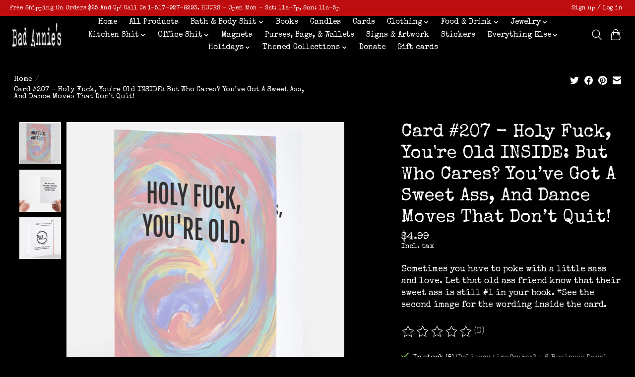

--- FILE ---
content_type: text/html;charset=utf-8
request_url: https://www.swearygoods.com/card-207-holy-fuck-youre-old.html
body_size: 14467
content:
<!DOCTYPE html>
<html lang="us">
  <head>
    <meta charset="utf-8"/>
<!-- [START] 'blocks/head.rain' -->
<!--

  (c) 2008-2026 Lightspeed Netherlands B.V.
  http://www.lightspeedhq.com
  Generated: 27-01-2026 @ 23:53:20

-->
<link rel="canonical" href="https://www.swearygoods.com/card-207-holy-fuck-youre-old.html"/>
<link rel="alternate" href="https://www.swearygoods.com/index.rss" type="application/rss+xml" title="New products"/>
<meta name="robots" content="noodp,noydir"/>
<meta property="og:url" content="https://www.swearygoods.com/card-207-holy-fuck-youre-old.html?source=facebook"/>
<meta property="og:site_name" content="Bad Annies "/>
<meta property="og:title" content="Card #207 - Holy Fuck, You&#039;re Old"/>
<meta property="og:description" content="Sometimes you have to poke with a little sass and love. Let that old ass friend know that their sweet ass is still #1 in your book. *See the second image for th"/>
<meta property="og:image" content="https://cdn.shoplightspeed.com/shops/629615/files/53667224/bad-annies-card-207-holy-fuck-youre-old-inside-but.jpg"/>
<!--[if lt IE 9]>
<script src="https://cdn.shoplightspeed.com/assets/html5shiv.js?2025-02-20"></script>
<![endif]-->
<!-- [END] 'blocks/head.rain' -->
    
    
    <title>Card #207 - Holy Fuck, You&#039;re Old - Bad Annies </title>
    <meta name="description" content="Sometimes you have to poke with a little sass and love. Let that old ass friend know that their sweet ass is still #1 in your book. *See the second image for th" />
    <meta name="keywords" content="Bad, Annie’s, Card, #207, -, Holy, Fuck,, You&#039;re, Old, INSIDE:, But, Who, Cares?, You’ve, Got, A, Sweet, Ass,, And, Dance, Moves, That, Don’t, Quit!" />
    <meta http-equiv="X-UA-Compatible" content="IE=edge">
    <meta name="viewport" content="width=device-width, initial-scale=1">
    <meta name="apple-mobile-web-app-capable" content="yes">
    <meta name="apple-mobile-web-app-status-bar-style" content="black">
    
    <script>document.getElementsByTagName("html")[0].className += " js";</script>

    <link rel="shortcut icon" href="https://cdn.shoplightspeed.com/shops/629615/themes/13296/v/286509/assets/favicon.png?20210713230001" type="image/x-icon" />
    <link href='//fonts.googleapis.com/css?family=Special%20Elite:400,300,600&display=swap' rel='stylesheet' type='text/css'>
    <link href='//fonts.googleapis.com/css?family=Special%20Elite:400,300,600&display=swap' rel='stylesheet' type='text/css'>
    <link rel="stylesheet" href="https://cdn.shoplightspeed.com/assets/gui-2-0.css?2025-02-20" />
    <link rel="stylesheet" href="https://cdn.shoplightspeed.com/assets/gui-responsive-2-0.css?2025-02-20" />
    <link id="lightspeedframe" rel="stylesheet" href="https://cdn.shoplightspeed.com/shops/629615/themes/13296/assets/style.css?2025010319381620210104183204" />
    <!-- browsers not supporting CSS variables -->
    <script>
      if(!('CSS' in window) || !CSS.supports('color', 'var(--color-var)')) {var cfStyle = document.getElementById('lightspeedframe');if(cfStyle) {var href = cfStyle.getAttribute('href');href = href.replace('style.css', 'style-fallback.css');cfStyle.setAttribute('href', href);}}
    </script>
    <link rel="stylesheet" href="https://cdn.shoplightspeed.com/shops/629615/themes/13296/assets/settings.css?2025010319381620210104183204" />
    <link rel="stylesheet" href="https://cdn.shoplightspeed.com/shops/629615/themes/13296/assets/custom.css?2025010319381620210104183204" />

    <script src="https://cdn.shoplightspeed.com/assets/jquery-3-7-1.js?2025-02-20"></script>
    <script src="https://cdn.shoplightspeed.com/assets/jquery-ui-1-14-1.js?2025-02-20"></script>

  </head>
  <body>
    
          <header class="main-header main-header--mobile js-main-header position-relative">
  <div class="main-header__top-section">
    <div class="main-header__nav-grid justify-between@md container max-width-lg text-xs padding-y-xxs">
      <div>Free Shipping On Orders $25 And Up! Call Us  1-517-927-8293. HOURS - Open Mon - Sat:  11a-7p, Sun: 11a-5p</div>
      <ul class="main-header__list flex-grow flex-basis-0 justify-end@md display@md">        
                
                        <li class="main-header__item"><a href="https://www.swearygoods.com/account/" class="main-header__link" title="My account">Sign up / Log in</a></li>
      </ul>
    </div>
  </div>
  <div class="main-header__mobile-content container max-width-lg">
          <a href="https://www.swearygoods.com/" class="main-header__logo" title="Bad Annies Gift Shop">
        <img src="https://cdn.shoplightspeed.com/shops/629615/themes/13296/v/920775/assets/logo.png?20240224220037" alt="Bad Annies Gift Shop">
              </a>
        
    <div class="flex items-center">
            <button class="reset main-header__mobile-btn js-tab-focus" aria-controls="cartDrawer">
        <svg class="icon" viewBox="0 0 24 25" fill="none"><title>Toggle cart</title><path d="M2.90171 9.65153C3.0797 8.00106 4.47293 6.75 6.13297 6.75H17.867C19.527 6.75 20.9203 8.00105 21.0982 9.65153L22.1767 19.6515C22.3839 21.5732 20.8783 23.25 18.9454 23.25H5.05454C3.1217 23.25 1.61603 21.5732 1.82328 19.6515L2.90171 9.65153Z" stroke="currentColor" stroke-width="1.5" fill="none"/>
        <path d="M7.19995 9.6001V5.7001C7.19995 2.88345 9.4833 0.600098 12.3 0.600098C15.1166 0.600098 17.4 2.88345 17.4 5.7001V9.6001" stroke="currentColor" stroke-width="1.5" fill="none"/>
        <circle cx="7.19996" cy="10.2001" r="1.8" fill="currentColor"/>
        <ellipse cx="17.4" cy="10.2001" rx="1.8" ry="1.8" fill="currentColor"/></svg>
        <span class="sr-only">Cart</span>
              </button>

      <button class="reset anim-menu-btn js-anim-menu-btn main-header__nav-control js-tab-focus" aria-label="Toggle menu">
        <i class="anim-menu-btn__icon anim-menu-btn__icon--close" aria-hidden="true"></i>
      </button>
    </div>
  </div>

  <div class="main-header__nav" role="navigation">
    <div class="main-header__nav-grid justify-between@md container max-width-lg">
      <div class="main-header__nav-logo-wrapper flex-shrink-0">
        
                  <a href="https://www.swearygoods.com/" class="main-header__logo" title="Bad Annies Gift Shop">
            <img src="https://cdn.shoplightspeed.com/shops/629615/themes/13296/v/920775/assets/logo.png?20240224220037" alt="Bad Annies Gift Shop">
                      </a>
              </div>
      
      <form action="https://www.swearygoods.com/search/" method="get" role="search" class="padding-y-md hide@md">
        <label class="sr-only" for="searchInputMobile">Search</label>
        <input class="header-v3__nav-form-control form-control width-100%" value="" autocomplete="off" type="search" name="q" id="searchInputMobile" placeholder="Search...">
      </form>

      <ul class="main-header__list flex-grow flex-basis-0 flex-wrap justify-center@md">
        
                <li class="main-header__item">
          <a class="main-header__link" href="https://www.swearygoods.com/">Home</a>
        </li>
        
                <li class="main-header__item">
          <a class="main-header__link" href="https://www.swearygoods.com/all-products/">
            All Products                                    
          </a>
                  </li>
                <li class="main-header__item js-main-nav__item">
          <a class="main-header__link js-main-nav__control" href="https://www.swearygoods.com/bath-body-shit/">
            <span>Bath &amp; Body Shit</span>            <svg class="main-header__dropdown-icon icon" viewBox="0 0 16 16"><polygon fill="currentColor" points="8,11.4 2.6,6 4,4.6 8,8.6 12,4.6 13.4,6 "></polygon></svg>                        <i class="main-header__arrow-icon" aria-hidden="true">
              <svg class="icon" viewBox="0 0 16 16">
                <g class="icon__group" fill="none" stroke="currentColor" stroke-linecap="square" stroke-miterlimit="10" stroke-width="2">
                  <path d="M2 2l12 12" />
                  <path d="M14 2L2 14" />
                </g>
              </svg>
            </i>
                        
          </a>
                    <ul class="main-header__dropdown">
            <li class="main-header__dropdown-item"><a href="https://www.swearygoods.com/bath-body-shit/" class="main-header__dropdown-link hide@md">All Bath &amp; Body Shit</a></li>
                        <li class="main-header__dropdown-item">
              <a class="main-header__dropdown-link" href="https://www.swearygoods.com/bath-body-shit/creams-lotions/">
                Creams &amp; Lotions
                                              </a>

                          </li>
                        <li class="main-header__dropdown-item">
              <a class="main-header__dropdown-link" href="https://www.swearygoods.com/bath-body-shit/sanitizer/">
                Sanitizer
                                              </a>

                          </li>
                        <li class="main-header__dropdown-item">
              <a class="main-header__dropdown-link" href="https://www.swearygoods.com/bath-body-shit/soap/">
                Soap
                                              </a>

                          </li>
                      </ul>
                  </li>
                <li class="main-header__item">
          <a class="main-header__link" href="https://www.swearygoods.com/books/">
            Books                                    
          </a>
                  </li>
                <li class="main-header__item">
          <a class="main-header__link" href="https://www.swearygoods.com/candles/">
            Candles                                    
          </a>
                  </li>
                <li class="main-header__item">
          <a class="main-header__link" href="https://www.swearygoods.com/cards/">
            Cards                                    
          </a>
                  </li>
                <li class="main-header__item js-main-nav__item">
          <a class="main-header__link js-main-nav__control" href="https://www.swearygoods.com/clothing/">
            <span>Clothing</span>            <svg class="main-header__dropdown-icon icon" viewBox="0 0 16 16"><polygon fill="currentColor" points="8,11.4 2.6,6 4,4.6 8,8.6 12,4.6 13.4,6 "></polygon></svg>                        <i class="main-header__arrow-icon" aria-hidden="true">
              <svg class="icon" viewBox="0 0 16 16">
                <g class="icon__group" fill="none" stroke="currentColor" stroke-linecap="square" stroke-miterlimit="10" stroke-width="2">
                  <path d="M2 2l12 12" />
                  <path d="M14 2L2 14" />
                </g>
              </svg>
            </i>
                        
          </a>
                    <ul class="main-header__dropdown">
            <li class="main-header__dropdown-item"><a href="https://www.swearygoods.com/clothing/" class="main-header__dropdown-link hide@md">All Clothing</a></li>
                        <li class="main-header__dropdown-item">
              <a class="main-header__dropdown-link" href="https://www.swearygoods.com/clothing/dresses/">
                Dresses
                                              </a>

                          </li>
                        <li class="main-header__dropdown-item">
              <a class="main-header__dropdown-link" href="https://www.swearygoods.com/clothing/hats/">
                Hats
                                              </a>

                          </li>
                        <li class="main-header__dropdown-item">
              <a class="main-header__dropdown-link" href="https://www.swearygoods.com/clothing/masks/">
                Masks
                                              </a>

                          </li>
                        <li class="main-header__dropdown-item">
              <a class="main-header__dropdown-link" href="https://www.swearygoods.com/clothing/onesies/">
                Onesies
                                              </a>

                          </li>
                        <li class="main-header__dropdown-item">
              <a class="main-header__dropdown-link" href="https://www.swearygoods.com/clothing/scarves/">
                Scarves
                                              </a>

                          </li>
                        <li class="main-header__dropdown-item">
              <a class="main-header__dropdown-link" href="https://www.swearygoods.com/clothing/slippers/">
                Slippers
                                              </a>

                          </li>
                        <li class="main-header__dropdown-item js-main-nav__item position-relative">
              <a class="main-header__dropdown-link js-main-nav__control flex justify-between " href="https://www.swearygoods.com/clothing/socks/">
                Socks
                <svg class="dropdown__desktop-icon icon" aria-hidden="true" viewBox="0 0 12 12"><polyline stroke-width="1" stroke="currentColor" fill="none" stroke-linecap="round" stroke-linejoin="round" points="3.5 0.5 9.5 6 3.5 11.5"></polyline></svg>                                <i class="main-header__arrow-icon" aria-hidden="true">
                  <svg class="icon" viewBox="0 0 16 16">
                    <g class="icon__group" fill="none" stroke="currentColor" stroke-linecap="square" stroke-miterlimit="10" stroke-width="2">
                      <path d="M2 2l12 12" />
                      <path d="M14 2L2 14" />
                    </g>
                  </svg>
                </i>
                              </a>

                            <ul class="main-header__dropdown">
                <li><a href="https://www.swearygoods.com/clothing/socks/" class="main-header__dropdown-link hide@md">All Socks</a></li>
                                <li><a class="main-header__dropdown-link" href="https://www.swearygoods.com/clothing/socks/womens-socks/">Womens Socks</a></li>
                                <li><a class="main-header__dropdown-link" href="https://www.swearygoods.com/clothing/socks/mens-socks/">Mens Socks</a></li>
                                <li><a class="main-header__dropdown-link" href="https://www.swearygoods.com/clothing/socks/kids-socks/">Kids Socks</a></li>
                                <li><a class="main-header__dropdown-link" href="https://www.swearygoods.com/clothing/socks/unisex-socks/">Unisex Socks</a></li>
                              </ul>
                          </li>
                        <li class="main-header__dropdown-item">
              <a class="main-header__dropdown-link" href="https://www.swearygoods.com/clothing/shirts/">
                Shirts
                                              </a>

                          </li>
                        <li class="main-header__dropdown-item">
              <a class="main-header__dropdown-link" href="https://www.swearygoods.com/clothing/gloves/">
                Gloves
                                              </a>

                          </li>
                      </ul>
                  </li>
                <li class="main-header__item js-main-nav__item">
          <a class="main-header__link js-main-nav__control" href="https://www.swearygoods.com/food-drink/">
            <span>Food &amp; Drink</span>            <svg class="main-header__dropdown-icon icon" viewBox="0 0 16 16"><polygon fill="currentColor" points="8,11.4 2.6,6 4,4.6 8,8.6 12,4.6 13.4,6 "></polygon></svg>                        <i class="main-header__arrow-icon" aria-hidden="true">
              <svg class="icon" viewBox="0 0 16 16">
                <g class="icon__group" fill="none" stroke="currentColor" stroke-linecap="square" stroke-miterlimit="10" stroke-width="2">
                  <path d="M2 2l12 12" />
                  <path d="M14 2L2 14" />
                </g>
              </svg>
            </i>
                        
          </a>
                    <ul class="main-header__dropdown">
            <li class="main-header__dropdown-item"><a href="https://www.swearygoods.com/food-drink/" class="main-header__dropdown-link hide@md">All Food &amp; Drink</a></li>
                        <li class="main-header__dropdown-item">
              <a class="main-header__dropdown-link" href="https://www.swearygoods.com/food-drink/cookies/">
                Cookies
                                              </a>

                          </li>
                        <li class="main-header__dropdown-item">
              <a class="main-header__dropdown-link" href="https://www.swearygoods.com/food-drink/drink-mixes/">
                Drink Mixes
                                              </a>

                          </li>
                        <li class="main-header__dropdown-item">
              <a class="main-header__dropdown-link" href="https://www.swearygoods.com/food-drink/gum/">
                Gum
                                              </a>

                          </li>
                        <li class="main-header__dropdown-item">
              <a class="main-header__dropdown-link" href="https://www.swearygoods.com/food-drink/mints/">
                Mints
                                              </a>

                          </li>
                      </ul>
                  </li>
                <li class="main-header__item js-main-nav__item">
          <a class="main-header__link js-main-nav__control" href="https://www.swearygoods.com/jewelry/">
            <span>Jewelry</span>            <svg class="main-header__dropdown-icon icon" viewBox="0 0 16 16"><polygon fill="currentColor" points="8,11.4 2.6,6 4,4.6 8,8.6 12,4.6 13.4,6 "></polygon></svg>                        <i class="main-header__arrow-icon" aria-hidden="true">
              <svg class="icon" viewBox="0 0 16 16">
                <g class="icon__group" fill="none" stroke="currentColor" stroke-linecap="square" stroke-miterlimit="10" stroke-width="2">
                  <path d="M2 2l12 12" />
                  <path d="M14 2L2 14" />
                </g>
              </svg>
            </i>
                        
          </a>
                    <ul class="main-header__dropdown">
            <li class="main-header__dropdown-item"><a href="https://www.swearygoods.com/jewelry/" class="main-header__dropdown-link hide@md">All Jewelry</a></li>
                        <li class="main-header__dropdown-item">
              <a class="main-header__dropdown-link" href="https://www.swearygoods.com/jewelry/bracelets/">
                Bracelets
                                              </a>

                          </li>
                        <li class="main-header__dropdown-item">
              <a class="main-header__dropdown-link" href="https://www.swearygoods.com/jewelry/earrings/">
                Earrings
                                              </a>

                          </li>
                        <li class="main-header__dropdown-item">
              <a class="main-header__dropdown-link" href="https://www.swearygoods.com/jewelry/necklaces/">
                Necklaces
                                              </a>

                          </li>
                        <li class="main-header__dropdown-item">
              <a class="main-header__dropdown-link" href="https://www.swearygoods.com/jewelry/hair-pins/">
                Hair Pins
                                              </a>

                          </li>
                        <li class="main-header__dropdown-item">
              <a class="main-header__dropdown-link" href="https://www.swearygoods.com/jewelry/rings/">
                Rings
                                              </a>

                          </li>
                        <li class="main-header__dropdown-item">
              <a class="main-header__dropdown-link" href="https://www.swearygoods.com/jewelry/pins-buttons/">
                Pins &amp; Buttons
                                              </a>

                          </li>
                        <li class="main-header__dropdown-item">
              <a class="main-header__dropdown-link" href="https://www.swearygoods.com/jewelry/headbands/">
                Headbands
                                              </a>

                          </li>
                      </ul>
                  </li>
                <li class="main-header__item js-main-nav__item">
          <a class="main-header__link js-main-nav__control" href="https://www.swearygoods.com/kitchen-shit/">
            <span>Kitchen Shit</span>            <svg class="main-header__dropdown-icon icon" viewBox="0 0 16 16"><polygon fill="currentColor" points="8,11.4 2.6,6 4,4.6 8,8.6 12,4.6 13.4,6 "></polygon></svg>                        <i class="main-header__arrow-icon" aria-hidden="true">
              <svg class="icon" viewBox="0 0 16 16">
                <g class="icon__group" fill="none" stroke="currentColor" stroke-linecap="square" stroke-miterlimit="10" stroke-width="2">
                  <path d="M2 2l12 12" />
                  <path d="M14 2L2 14" />
                </g>
              </svg>
            </i>
                        
          </a>
                    <ul class="main-header__dropdown">
            <li class="main-header__dropdown-item"><a href="https://www.swearygoods.com/kitchen-shit/" class="main-header__dropdown-link hide@md">All Kitchen Shit</a></li>
                        <li class="main-header__dropdown-item">
              <a class="main-header__dropdown-link" href="https://www.swearygoods.com/kitchen-shit/aprons/">
                Aprons
                                              </a>

                          </li>
                        <li class="main-header__dropdown-item">
              <a class="main-header__dropdown-link" href="https://www.swearygoods.com/kitchen-shit/coasters-coozies/">
                Coasters &amp; Coozies
                                              </a>

                          </li>
                        <li class="main-header__dropdown-item">
              <a class="main-header__dropdown-link" href="https://www.swearygoods.com/kitchen-shit/cocktail-napkins/">
                Cocktail Napkins
                                              </a>

                          </li>
                        <li class="main-header__dropdown-item">
              <a class="main-header__dropdown-link" href="https://www.swearygoods.com/kitchen-shit/cookie-cutters/">
                Cookie Cutters
                                              </a>

                          </li>
                        <li class="main-header__dropdown-item">
              <a class="main-header__dropdown-link" href="https://www.swearygoods.com/kitchen-shit/cutting-cheese-boards/">
                Cutting &amp; Cheese Boards
                                              </a>

                          </li>
                        <li class="main-header__dropdown-item">
              <a class="main-header__dropdown-link" href="https://www.swearygoods.com/kitchen-shit/dish-towels/">
                Dish Towels
                                              </a>

                          </li>
                        <li class="main-header__dropdown-item js-main-nav__item position-relative">
              <a class="main-header__dropdown-link js-main-nav__control flex justify-between " href="https://www.swearygoods.com/kitchen-shit/drinkware/">
                Drinkware
                <svg class="dropdown__desktop-icon icon" aria-hidden="true" viewBox="0 0 12 12"><polyline stroke-width="1" stroke="currentColor" fill="none" stroke-linecap="round" stroke-linejoin="round" points="3.5 0.5 9.5 6 3.5 11.5"></polyline></svg>                                <i class="main-header__arrow-icon" aria-hidden="true">
                  <svg class="icon" viewBox="0 0 16 16">
                    <g class="icon__group" fill="none" stroke="currentColor" stroke-linecap="square" stroke-miterlimit="10" stroke-width="2">
                      <path d="M2 2l12 12" />
                      <path d="M14 2L2 14" />
                    </g>
                  </svg>
                </i>
                              </a>

                            <ul class="main-header__dropdown">
                <li><a href="https://www.swearygoods.com/kitchen-shit/drinkware/" class="main-header__dropdown-link hide@md">All Drinkware</a></li>
                                <li><a class="main-header__dropdown-link" href="https://www.swearygoods.com/kitchen-shit/drinkware/flasks/">Flasks</a></li>
                                <li><a class="main-header__dropdown-link" href="https://www.swearygoods.com/kitchen-shit/drinkware/glasses/">Glasses</a></li>
                                <li><a class="main-header__dropdown-link" href="https://www.swearygoods.com/kitchen-shit/drinkware/mugs/">Mugs</a></li>
                              </ul>
                          </li>
                        <li class="main-header__dropdown-item">
              <a class="main-header__dropdown-link" href="https://www.swearygoods.com/kitchen-shit/oven-mitts/">
                Oven Mitts
                                              </a>

                          </li>
                        <li class="main-header__dropdown-item">
              <a class="main-header__dropdown-link" href="https://www.swearygoods.com/kitchen-shit/recipes/">
                Recipes
                                              </a>

                          </li>
                        <li class="main-header__dropdown-item">
              <a class="main-header__dropdown-link" href="https://www.swearygoods.com/kitchen-shit/sponges/">
                Sponges
                                              </a>

                          </li>
                      </ul>
                  </li>
                <li class="main-header__item js-main-nav__item">
          <a class="main-header__link js-main-nav__control" href="https://www.swearygoods.com/office-shit/">
            <span>Office Shit</span>            <svg class="main-header__dropdown-icon icon" viewBox="0 0 16 16"><polygon fill="currentColor" points="8,11.4 2.6,6 4,4.6 8,8.6 12,4.6 13.4,6 "></polygon></svg>                        <i class="main-header__arrow-icon" aria-hidden="true">
              <svg class="icon" viewBox="0 0 16 16">
                <g class="icon__group" fill="none" stroke="currentColor" stroke-linecap="square" stroke-miterlimit="10" stroke-width="2">
                  <path d="M2 2l12 12" />
                  <path d="M14 2L2 14" />
                </g>
              </svg>
            </i>
                        
          </a>
                    <ul class="main-header__dropdown">
            <li class="main-header__dropdown-item"><a href="https://www.swearygoods.com/office-shit/" class="main-header__dropdown-link hide@md">All Office Shit</a></li>
                        <li class="main-header__dropdown-item">
              <a class="main-header__dropdown-link" href="https://www.swearygoods.com/office-shit/desk-signs/">
                Desk Signs
                                              </a>

                          </li>
                        <li class="main-header__dropdown-item">
              <a class="main-header__dropdown-link" href="https://www.swearygoods.com/office-shit/notebooks-notepads/">
                Notebooks &amp; Notepads
                                              </a>

                          </li>
                        <li class="main-header__dropdown-item">
              <a class="main-header__dropdown-link" href="https://www.swearygoods.com/office-shit/pens-pencils/">
                Pens &amp; Pencils
                                              </a>

                          </li>
                      </ul>
                  </li>
                <li class="main-header__item">
          <a class="main-header__link" href="https://www.swearygoods.com/magnets/">
            Magnets                                    
          </a>
                  </li>
                <li class="main-header__item">
          <a class="main-header__link" href="https://www.swearygoods.com/purses-bags-wallets/">
            Purses, Bags, &amp; Wallets                                    
          </a>
                  </li>
                <li class="main-header__item">
          <a class="main-header__link" href="https://www.swearygoods.com/signs-artwork/">
            Signs &amp; Artwork                                    
          </a>
                  </li>
                <li class="main-header__item">
          <a class="main-header__link" href="https://www.swearygoods.com/stickers/">
            Stickers                                    
          </a>
                  </li>
                <li class="main-header__item js-main-nav__item">
          <a class="main-header__link js-main-nav__control" href="https://www.swearygoods.com/everything-else/">
            <span>Everything Else</span>            <svg class="main-header__dropdown-icon icon" viewBox="0 0 16 16"><polygon fill="currentColor" points="8,11.4 2.6,6 4,4.6 8,8.6 12,4.6 13.4,6 "></polygon></svg>                        <i class="main-header__arrow-icon" aria-hidden="true">
              <svg class="icon" viewBox="0 0 16 16">
                <g class="icon__group" fill="none" stroke="currentColor" stroke-linecap="square" stroke-miterlimit="10" stroke-width="2">
                  <path d="M2 2l12 12" />
                  <path d="M14 2L2 14" />
                </g>
              </svg>
            </i>
                        
          </a>
                    <ul class="main-header__dropdown">
            <li class="main-header__dropdown-item"><a href="https://www.swearygoods.com/everything-else/" class="main-header__dropdown-link hide@md">All Everything Else</a></li>
                        <li class="main-header__dropdown-item">
              <a class="main-header__dropdown-link" href="https://www.swearygoods.com/everything-else/air-fresheners/">
                Air Fresheners
                                              </a>

                          </li>
                        <li class="main-header__dropdown-item">
              <a class="main-header__dropdown-link" href="https://www.swearygoods.com/everything-else/balloons/">
                Balloons
                                              </a>

                          </li>
                        <li class="main-header__dropdown-item">
              <a class="main-header__dropdown-link" href="https://www.swearygoods.com/everything-else/flags/">
                Flags
                                              </a>

                          </li>
                        <li class="main-header__dropdown-item">
              <a class="main-header__dropdown-link" href="https://www.swearygoods.com/everything-else/games/">
                Games
                                              </a>

                          </li>
                        <li class="main-header__dropdown-item">
              <a class="main-header__dropdown-link" href="https://www.swearygoods.com/everything-else/handkerchiefs/">
                Handkerchiefs
                                              </a>

                          </li>
                        <li class="main-header__dropdown-item">
              <a class="main-header__dropdown-link" href="https://www.swearygoods.com/everything-else/keychains/">
                Keychains
                                              </a>

                          </li>
                        <li class="main-header__dropdown-item">
              <a class="main-header__dropdown-link" href="https://www.swearygoods.com/everything-else/matches/">
                Matches
                                              </a>

                          </li>
                        <li class="main-header__dropdown-item">
              <a class="main-header__dropdown-link" href="https://www.swearygoods.com/everything-else/patches/">
                Patches
                                              </a>

                          </li>
                        <li class="main-header__dropdown-item">
              <a class="main-header__dropdown-link" href="https://www.swearygoods.com/everything-else/planters/">
                Planters
                                              </a>

                          </li>
                        <li class="main-header__dropdown-item">
              <a class="main-header__dropdown-link" href="https://www.swearygoods.com/everything-else/puzzles/">
                Puzzles
                                              </a>

                          </li>
                        <li class="main-header__dropdown-item">
              <a class="main-header__dropdown-link" href="https://www.swearygoods.com/everything-else/rolling-trays/">
                Rolling Trays
                                              </a>

                          </li>
                        <li class="main-header__dropdown-item">
              <a class="main-header__dropdown-link" href="https://www.swearygoods.com/everything-else/stash-jars-tins/">
                Stash Jars &amp; Tins
                                              </a>

                          </li>
                        <li class="main-header__dropdown-item">
              <a class="main-header__dropdown-link" href="https://www.swearygoods.com/everything-else/toys/">
                Toys
                                              </a>

                          </li>
                        <li class="main-header__dropdown-item">
              <a class="main-header__dropdown-link" href="https://www.swearygoods.com/everything-else/umbrellas/">
                Umbrellas
                                              </a>

                          </li>
                      </ul>
                  </li>
                <li class="main-header__item js-main-nav__item">
          <a class="main-header__link js-main-nav__control" href="https://www.swearygoods.com/holidays/">
            <span>Holidays</span>            <svg class="main-header__dropdown-icon icon" viewBox="0 0 16 16"><polygon fill="currentColor" points="8,11.4 2.6,6 4,4.6 8,8.6 12,4.6 13.4,6 "></polygon></svg>                        <i class="main-header__arrow-icon" aria-hidden="true">
              <svg class="icon" viewBox="0 0 16 16">
                <g class="icon__group" fill="none" stroke="currentColor" stroke-linecap="square" stroke-miterlimit="10" stroke-width="2">
                  <path d="M2 2l12 12" />
                  <path d="M14 2L2 14" />
                </g>
              </svg>
            </i>
                        
          </a>
                    <ul class="main-header__dropdown">
            <li class="main-header__dropdown-item"><a href="https://www.swearygoods.com/holidays/" class="main-header__dropdown-link hide@md">All Holidays</a></li>
                        <li class="main-header__dropdown-item">
              <a class="main-header__dropdown-link" href="https://www.swearygoods.com/holidays/ornaments/">
                Ornaments
                                              </a>

                          </li>
                        <li class="main-header__dropdown-item">
              <a class="main-header__dropdown-link" href="https://www.swearygoods.com/holidays/wrapping-paper/">
                Wrapping Paper
                                              </a>

                          </li>
                      </ul>
                  </li>
                <li class="main-header__item js-main-nav__item">
          <a class="main-header__link js-main-nav__control" href="https://www.swearygoods.com/themed-collections/">
            <span>Themed Collections</span>            <svg class="main-header__dropdown-icon icon" viewBox="0 0 16 16"><polygon fill="currentColor" points="8,11.4 2.6,6 4,4.6 8,8.6 12,4.6 13.4,6 "></polygon></svg>                        <i class="main-header__arrow-icon" aria-hidden="true">
              <svg class="icon" viewBox="0 0 16 16">
                <g class="icon__group" fill="none" stroke="currentColor" stroke-linecap="square" stroke-miterlimit="10" stroke-width="2">
                  <path d="M2 2l12 12" />
                  <path d="M14 2L2 14" />
                </g>
              </svg>
            </i>
                        
          </a>
                    <ul class="main-header__dropdown">
            <li class="main-header__dropdown-item"><a href="https://www.swearygoods.com/themed-collections/" class="main-header__dropdown-link hide@md">All Themed Collections</a></li>
                        <li class="main-header__dropdown-item">
              <a class="main-header__dropdown-link" href="https://www.swearygoods.com/themed-collections/birthday-shit/">
                Birthday Shit
                                              </a>

                          </li>
                        <li class="main-header__dropdown-item">
              <a class="main-header__dropdown-link" href="https://www.swearygoods.com/themed-collections/black-excellence/">
                Black Excellence
                                              </a>

                          </li>
                        <li class="main-header__dropdown-item">
              <a class="main-header__dropdown-link" href="https://www.swearygoods.com/themed-collections/cat-dog-lovers/">
                Cat &amp; Dog Lovers
                                              </a>

                          </li>
                        <li class="main-header__dropdown-item">
              <a class="main-header__dropdown-link" href="https://www.swearygoods.com/themed-collections/marijuana-other-drugs/">
                Marijuana &amp; Other Drugs
                                              </a>

                          </li>
                        <li class="main-header__dropdown-item">
              <a class="main-header__dropdown-link" href="https://www.swearygoods.com/themed-collections/ruth-bader-ginsburg/">
                Ruth Bader Ginsburg
                                              </a>

                          </li>
                        <li class="main-header__dropdown-item">
              <a class="main-header__dropdown-link" href="https://www.swearygoods.com/themed-collections/lgbtqia/">
                LGBTQIA+
                                              </a>

                          </li>
                      </ul>
                  </li>
                <li class="main-header__item">
          <a class="main-header__link" href="https://www.swearygoods.com/donate/">
            Donate                                    
          </a>
                  </li>
        
                <li class="main-header__item">
            <a class="main-header__link" href="https://www.swearygoods.com/giftcard/" >Gift cards</a>
        </li>
        
        
        
                
        <li class="main-header__item hide@md">
          <ul class="main-header__list main-header__list--mobile-items">        
            
                                    <li class="main-header__item"><a href="https://www.swearygoods.com/account/" class="main-header__link" title="My account">Sign up / Log in</a></li>
          </ul>
        </li>
        
      </ul>

      <ul class="main-header__list flex-shrink-0 justify-end@md display@md">
        <li class="main-header__item">
          
          <button class="reset switch-icon main-header__link main-header__link--icon js-toggle-search js-switch-icon js-tab-focus" aria-label="Toggle icon">
            <svg class="icon switch-icon__icon--a" viewBox="0 0 24 25"><title>Toggle search</title><path fill-rule="evenodd" clip-rule="evenodd" d="M17.6032 9.55171C17.6032 13.6671 14.267 17.0033 10.1516 17.0033C6.03621 17.0033 2.70001 13.6671 2.70001 9.55171C2.70001 5.4363 6.03621 2.1001 10.1516 2.1001C14.267 2.1001 17.6032 5.4363 17.6032 9.55171ZM15.2499 16.9106C13.8031 17.9148 12.0461 18.5033 10.1516 18.5033C5.20779 18.5033 1.20001 14.4955 1.20001 9.55171C1.20001 4.60787 5.20779 0.600098 10.1516 0.600098C15.0955 0.600098 19.1032 4.60787 19.1032 9.55171C19.1032 12.0591 18.0724 14.3257 16.4113 15.9507L23.2916 22.8311C23.5845 23.1239 23.5845 23.5988 23.2916 23.8917C22.9987 24.1846 22.5239 24.1846 22.231 23.8917L15.2499 16.9106Z" fill="currentColor"/></svg>

            <svg class="icon switch-icon__icon--b" viewBox="0 0 32 32"><title>Toggle search</title><g fill="none" stroke="currentColor" stroke-miterlimit="10" stroke-linecap="round" stroke-linejoin="round" stroke-width="2"><line x1="27" y1="5" x2="5" y2="27"></line><line x1="27" y1="27" x2="5" y2="5"></line></g></svg>
          </button>

        </li>
                <li class="main-header__item">
          <a href="#0" class="main-header__link main-header__link--icon" aria-controls="cartDrawer">
            <svg class="icon" viewBox="0 0 24 25" fill="none"><title>Toggle cart</title><path d="M2.90171 9.65153C3.0797 8.00106 4.47293 6.75 6.13297 6.75H17.867C19.527 6.75 20.9203 8.00105 21.0982 9.65153L22.1767 19.6515C22.3839 21.5732 20.8783 23.25 18.9454 23.25H5.05454C3.1217 23.25 1.61603 21.5732 1.82328 19.6515L2.90171 9.65153Z" stroke="currentColor" stroke-width="1.5" fill="none"/>
            <path d="M7.19995 9.6001V5.7001C7.19995 2.88345 9.4833 0.600098 12.3 0.600098C15.1166 0.600098 17.4 2.88345 17.4 5.7001V9.6001" stroke="currentColor" stroke-width="1.5" fill="none"/>
            <circle cx="7.19996" cy="10.2001" r="1.8" fill="currentColor"/>
            <ellipse cx="17.4" cy="10.2001" rx="1.8" ry="1.8" fill="currentColor"/></svg>
            <span class="sr-only">Cart</span>
                      </a>
        </li>
      </ul>
      
    	<div class="main-header__search-form bg">
        <form action="https://www.swearygoods.com/search/" method="get" role="search" class="container max-width-lg">
          <label class="sr-only" for="searchInput">Search</label>
          <input class="header-v3__nav-form-control form-control width-100%" value="" autocomplete="off" type="search" name="q" id="searchInput" placeholder="Search...">
        </form>
      </div>
      
    </div>
  </div>
</header>

<div class="drawer dr-cart js-drawer" id="cartDrawer">
  <div class="drawer__content bg shadow-md flex flex-column" role="alertdialog" aria-labelledby="drawer-cart-title">
    <header class="flex items-center justify-between flex-shrink-0 padding-x-md padding-y-md">
      <h1 id="drawer-cart-title" class="text-base text-truncate">Shopping cart</h1>

      <button class="reset drawer__close-btn js-drawer__close js-tab-focus">
        <svg class="icon icon--xs" viewBox="0 0 16 16"><title>Close cart panel</title><g stroke-width="2" stroke="currentColor" fill="none" stroke-linecap="round" stroke-linejoin="round" stroke-miterlimit="10"><line x1="13.5" y1="2.5" x2="2.5" y2="13.5"></line><line x1="2.5" y1="2.5" x2="13.5" y2="13.5"></line></g></svg>
      </button>
    </header>

    <div class="drawer__body padding-x-md padding-bottom-sm js-drawer__body">
            <p class="margin-y-xxxl color-contrast-medium text-sm text-center">Your cart is currently empty</p>
          </div>

    <footer class="padding-x-md padding-y-md flex-shrink-0">
      <p class="text-sm text-center color-contrast-medium margin-bottom-sm">Safely pay with:</p>
      <p class="text-sm flex flex-wrap gap-xs text-xs@md justify-center">
                  <a href="https://www.swearygoods.com/service/payment-methods/" title="PayPal">
            <img src="https://cdn.shoplightspeed.com/assets/icon-payment-paypalcp.png?2025-02-20" alt="PayPal" height="16" />
          </a>
                  <a href="https://www.swearygoods.com/service/payment-methods/" title="PayPal Pay Later">
            <img src="https://cdn.shoplightspeed.com/assets/icon-payment-paypallater.png?2025-02-20" alt="PayPal Pay Later" height="16" />
          </a>
                  <a href="https://www.swearygoods.com/service/payment-methods/" title="Venmo">
            <img src="https://cdn.shoplightspeed.com/assets/icon-payment-venmo.png?2025-02-20" alt="Venmo" height="16" />
          </a>
                  <a href="https://www.swearygoods.com/service/payment-methods/" title="Debit or Credit Card">
            <img src="https://cdn.shoplightspeed.com/assets/icon-payment-debitcredit.png?2025-02-20" alt="Debit or Credit Card" height="16" />
          </a>
              </p>
    </footer>
  </div>
</div>                  	  
  
<section class="container max-width-lg product js-product">
  <div class="padding-y-lg grid gap-md">
    <div class="col-6@md">
      <nav class="breadcrumbs text-sm" aria-label="Breadcrumbs">
  <ol class="flex flex-wrap gap-xxs">
    <li class="breadcrumbs__item">
    	<a href="https://www.swearygoods.com/" class="color-inherit text-underline-hover">Home</a>
      <span class="color-contrast-low margin-left-xxs" aria-hidden="true">/</span>
    </li>
        <li class="breadcrumbs__item" aria-current="page">
            Card #207 - Holy Fuck, You&#039;re Old INSIDE: But Who Cares? You’ve Got A Sweet Ass, And Dance Moves That Don’t Quit!
          </li>
      </ol>
</nav>    </div>
    <div class="col-6@md">
    	<ul class="sharebar flex flex-wrap gap-xs justify-end@md">
        <li>
          <a class="sharebar__btn text-underline-hover js-social-share" data-social="twitter" data-text="Bad Annie’s Card #207 - Holy Fuck, You&#039;re Old INSIDE: But Who Cares? You’ve Got A Sweet Ass, And Dance Moves That Don’t Quit! on https://www.swearygoods.com/card-207-holy-fuck-youre-old.html" data-hashtags="" href="https://twitter.com/intent/tweet"><svg class="icon" viewBox="0 0 16 16"><title>Share on Twitter</title><g><path d="M16,3c-0.6,0.3-1.2,0.4-1.9,0.5c0.7-0.4,1.2-1,1.4-1.8c-0.6,0.4-1.3,0.6-2.1,0.8c-0.6-0.6-1.5-1-2.4-1 C9.3,1.5,7.8,3,7.8,4.8c0,0.3,0,0.5,0.1,0.7C5.2,5.4,2.7,4.1,1.1,2.1c-0.3,0.5-0.4,1-0.4,1.7c0,1.1,0.6,2.1,1.5,2.7 c-0.5,0-1-0.2-1.5-0.4c0,0,0,0,0,0c0,1.6,1.1,2.9,2.6,3.2C3,9.4,2.7,9.4,2.4,9.4c-0.2,0-0.4,0-0.6-0.1c0.4,1.3,1.6,2.3,3.1,2.3 c-1.1,0.9-2.5,1.4-4.1,1.4c-0.3,0-0.5,0-0.8,0c1.5,0.9,3.2,1.5,5,1.5c6,0,9.3-5,9.3-9.3c0-0.1,0-0.3,0-0.4C15,4.3,15.6,3.7,16,3z"></path></g></svg></a>
        </li>

        <li>
          <a class="sharebar__btn text-underline-hover js-social-share" data-social="facebook" data-url="https://www.swearygoods.com/card-207-holy-fuck-youre-old.html" href="https://www.facebook.com/sharer.php"><svg class="icon" viewBox="0 0 16 16"><title>Share on Facebook</title><g><path d="M16,8.048a8,8,0,1,0-9.25,7.9V10.36H4.719V8.048H6.75V6.285A2.822,2.822,0,0,1,9.771,3.173a12.2,12.2,0,0,1,1.791.156V5.3H10.554a1.155,1.155,0,0,0-1.3,1.25v1.5h2.219l-.355,2.312H9.25v5.591A8,8,0,0,0,16,8.048Z"></path></g></svg></a>
        </li>

        <li>
          <a class="sharebar__btn text-underline-hover js-social-share" data-social="pinterest" data-description="Bad Annie’s Card #207 - Holy Fuck, You&#039;re Old INSIDE: But Who Cares? You’ve Got A Sweet Ass, And Dance Moves That Don’t Quit!" data-media="https://cdn.shoplightspeed.com/shops/629615/files/53667224/image.jpg" data-url="https://www.swearygoods.com/card-207-holy-fuck-youre-old.html" href="https://pinterest.com/pin/create/button"><svg class="icon" viewBox="0 0 16 16"><title>Share on Pinterest</title><g><path d="M8,0C3.6,0,0,3.6,0,8c0,3.4,2.1,6.3,5.1,7.4c-0.1-0.6-0.1-1.6,0-2.3c0.1-0.6,0.9-4,0.9-4S5.8,8.7,5.8,8 C5.8,6.9,6.5,6,7.3,6c0.7,0,1,0.5,1,1.1c0,0.7-0.4,1.7-0.7,2.7c-0.2,0.8,0.4,1.4,1.2,1.4c1.4,0,2.5-1.5,2.5-3.7 c0-1.9-1.4-3.3-3.3-3.3c-2.3,0-3.6,1.7-3.6,3.5c0,0.7,0.3,1.4,0.6,1.8C5,9.7,5,9.8,5,9.9c-0.1,0.3-0.2,0.8-0.2,0.9 c0,0.1-0.1,0.2-0.3,0.1c-1-0.5-1.6-1.9-1.6-3.1C2.9,5.3,4.7,3,8.2,3c2.8,0,4.9,2,4.9,4.6c0,2.8-1.7,5-4.2,5c-0.8,0-1.6-0.4-1.8-0.9 c0,0-0.4,1.5-0.5,1.9c-0.2,0.7-0.7,1.6-1,2.1C6.4,15.9,7.2,16,8,16c4.4,0,8-3.6,8-8C16,3.6,12.4,0,8,0z"></path></g></svg></a>
        </li>

        <li>
          <a class="sharebar__btn text-underline-hover js-social-share" data-social="mail" data-subject="Email Subject" data-body="Bad Annie’s Card #207 - Holy Fuck, You&#039;re Old INSIDE: But Who Cares? You’ve Got A Sweet Ass, And Dance Moves That Don’t Quit! on https://www.swearygoods.com/card-207-holy-fuck-youre-old.html" href="/cdn-cgi/l/email-protection#ba">
            <svg class="icon" viewBox="0 0 16 16"><title>Share by Email</title><g><path d="M15,1H1C0.4,1,0,1.4,0,2v1.4l8,4.5l8-4.4V2C16,1.4,15.6,1,15,1z"></path> <path d="M7.5,9.9L0,5.7V14c0,0.6,0.4,1,1,1h14c0.6,0,1-0.4,1-1V5.7L8.5,9.9C8.22,10.04,7.78,10.04,7.5,9.9z"></path></g></svg>
          </a>
        </li>
      </ul>
    </div>
  </div>
  <div class="grid gap-md gap-xxl@md">
    <div class="col-6@md col-7@lg min-width-0">
      <div class="thumbslide thumbslide--vertical thumbslide--left js-thumbslide">
        <div class="slideshow js-product-v2__slideshow slideshow--transition-slide slideshow--ratio-1:1" data-control="hover">
          <p class="sr-only">Product image slideshow Items</p>
          
          <ul class="slideshow__content">
                        <li class="slideshow__item bg js-slideshow__item slideshow__item--selected" data-thumb="https://cdn.shoplightspeed.com/shops/629615/files/53667224/168x168x2/bad-annies-card-207-holy-fuck-youre-old-inside-but.jpg" id="item-1">
              <figure class="position-absolute height-100% width-100% top-0 left-0" data-scale="1.3">
                <div class="img-mag height-100% js-img-mag">    
                  <img class="img-mag__asset js-img-mag__asset" src="https://cdn.shoplightspeed.com/shops/629615/files/53667224/1652x1652x2/bad-annies-card-207-holy-fuck-youre-old-inside-but.jpg" alt="Bad Annie’s Card #207 - Holy Fuck, You&#039;re Old INSIDE: But Who Cares? You’ve Got A Sweet Ass, And Dance Moves That Don’t Quit!">
                </div>
              </figure>
            </li>
                        <li class="slideshow__item bg js-slideshow__item" data-thumb="https://cdn.shoplightspeed.com/shops/629615/files/53667211/168x168x2/bad-annies-card-207-holy-fuck-youre-old-inside-but.jpg" id="item-2">
              <figure class="position-absolute height-100% width-100% top-0 left-0" data-scale="1.3">
                <div class="img-mag height-100% js-img-mag">    
                  <img class="img-mag__asset js-img-mag__asset" src="https://cdn.shoplightspeed.com/shops/629615/files/53667211/1652x1652x2/bad-annies-card-207-holy-fuck-youre-old-inside-but.jpg" alt="Bad Annie’s Card #207 - Holy Fuck, You&#039;re Old INSIDE: But Who Cares? You’ve Got A Sweet Ass, And Dance Moves That Don’t Quit!">
                </div>
              </figure>
            </li>
                        <li class="slideshow__item bg js-slideshow__item" data-thumb="https://cdn.shoplightspeed.com/shops/629615/files/53667217/168x168x2/bad-annies-card-207-holy-fuck-youre-old-inside-but.jpg" id="item-3">
              <figure class="position-absolute height-100% width-100% top-0 left-0" data-scale="1.3">
                <div class="img-mag height-100% js-img-mag">    
                  <img class="img-mag__asset js-img-mag__asset" src="https://cdn.shoplightspeed.com/shops/629615/files/53667217/1652x1652x2/bad-annies-card-207-holy-fuck-youre-old-inside-but.jpg" alt="Bad Annie’s Card #207 - Holy Fuck, You&#039;re Old INSIDE: But Who Cares? You’ve Got A Sweet Ass, And Dance Moves That Don’t Quit!">
                </div>
              </figure>
            </li>
                      </ul>
        </div>
      
        <div class="thumbslide__nav-wrapper" aria-hidden="true">
          <nav class="thumbslide__nav"> 
            <ol class="thumbslide__nav-list">
              <!-- this content will be created using JavaScript -->
            </ol>
          </nav>
        </div>
      </div>
    </div>

    <div class="col-6@md col-5@lg">

      <div class="text-component v-space-xs margin-bottom-md">
        <h1>
                  Card #207 - Holy Fuck, You&#039;re Old INSIDE: But Who Cares? You’ve Got A Sweet Ass, And Dance Moves That Don’t Quit!
                </h1>
        
        
        <div class="product__price-wrapper margin-bottom-md">
                    <div class="product__price text-md">$4.99</div>
                    
                            		<small class="price-tax">Incl. tax</small>                    
          
        </div>
        <p class="">Sometimes you have to poke with a little sass and love. Let that old ass friend know that their sweet ass is still #1 in your book. *See the second image for the wording inside the card.</p>
      </div>
      
            <div class="rating js-rating js-rating--read-only margin-bottom-md flex items-center">
                <p class="sr-only">The rating of this product is <span class="rating__value js-rating__value">0</span> out of 5</p>

        <a href="#proTabPanelReviews" class="rating__link" aria-label="Read reviews">
          <div class="rating__control overflow-hidden rating__control--is-hidden js-rating__control">
            <svg width="24" height="24" viewBox="0 0 24 24"><polygon points="12 1.489 15.09 7.751 22 8.755 17 13.629 18.18 20.511 12 17.261 5.82 20.511 7 13.629 2 8.755 8.91 7.751 12 1.489" fill="currentColor"/></svg>
          </div>
        </a>
        <span class="opacity-60%">(0)</span>
      </div>
            
            <div class="flex flex-column gap-xs margin-bottom-md text-sm">
                <div class="in-stock">
                    <svg class="icon margin-right-xs color-success" viewBox="0 0 16 16"><g stroke-width="2" fill="none" stroke="currentColor" stroke-linecap="round" stroke-linejoin="round" stroke-miterlimit="10"><polyline points="1,9 5,13 15,3 "></polyline> </g></svg>In stock
          (8)                     <span class="opacity-60%">(Delivery timeframe:2 - 6 Business Days)</span> 
        </div>
                
                  <div class="omni-location-inventory">
          	<button class="reset text-underline-hover" id="productLocationInventory"><svg class="icon margin-right-xs color-contrast-medium" viewBox="0 0 16 16"><g stroke-width="2" fill="none" stroke="currentColor" stroke-linecap="round" stroke-linejoin="round" stroke-miterlimit="10"><circle cx="7.5" cy="7.5" r="6"></circle> <line x1="15.5" y1="15.5" x2="11.742" y2="11.742"></line> </g></svg>Check in store availability</button>
          </div>
          

  <link rel="stylesheet" type="text/css" href="https://cdn.shoplightspeed.com/assets/gui-core.css?2025-02-20" />

  <div id="gui-modal-product-inventory-location-wrapper">
   <div class="gui-modal-product-inventory-location-background"></div>
   <div class="gui-modal-product-inventory-location" >
     <div class="gui-modal-product-inventory-location-header">
       <p class="gui-modal-product-inventory-location-label">Available in store</p>
       <span id="gui-modal-product-inventory-location-close">Close</span>
     </div>
     <!-- Modal content -->
     <div class="gui-modal-product-inventory-location-container">
       <div id="gui-modal-product-inventory-location-content" class="gui-modal-product-inventory-location-content"></div>
       <div id="gui-modal-product-inventory-location-footer" class="gui-modal-product-inventory-location-footer"></div>
     </div>
   </div>
  </div>

  <script data-cfasync="false" src="/cdn-cgi/scripts/5c5dd728/cloudflare-static/email-decode.min.js"></script><script>
    (function() {
      function getInventoryState(quantity) {
        let inventoryPerLocationSetting = 'show_levels';
        switch(inventoryPerLocationSetting) {
          case 'show_levels':
            return quantity > 0 ? 'In stock ('+ quantity +')' : 'Out of stock';
          default:
            return quantity > 0 ? 'In stock' : 'Out of stock';
        }
      }

      function createLocationRow(data, isFirstItem) {
        var locationData = data.location;

        if(!location){
          return null;
        }

        var firstItem      = isFirstItem ? '<hr class="gui-modal-product-inventory-location-content-row-divider"/>' : '';
        var inventoryState = getInventoryState(data.inventory);
        var titleString    = 'state at location';

        titleString = titleString.replace('state', inventoryState);
        titleString = titleString.replace('location', locationData.title);

        return [
          '<div class="gui-modal-product-inventory-location-content-row">', firstItem,
          '<p class="bold">', titleString, '</p>',
          '<p class="gui-product-inventory-address">', locationData.address.formatted, '</p>',
          '<hr class="gui-modal-product-inventory-location-content-row-divider"/>',
          '</div>'].join('');
      }

      function handleError(){
        $('#gui-modal-product-inventory-location-wrapper').show();
        $('#gui-modal-product-inventory-location-content').html('<div class="gui-modal-product-inventory-location-footer">Stock information is currently unavailable for this product. Please try again later.</div>');
      }

      // Get product inventory location information
      function inventoryOnClick() {
        $.getJSON('https://www.swearygoods.com/product-inventory/?id=52097025', function (response) {

          if(!response || !response.productInventory || (response.productInventory.locations && !response.productInventory.locations.length)){
            handleError();
            return;
          }

          var locations = response.productInventory.locations || [];

          var rows = locations.map(function(item, index) {
            return createLocationRow(item, index === 0)
          });

          $('#gui-modal-product-inventory-location-content').html(rows);

          var dateObj = new Date();
          var hours = dateObj.getHours() < 10 ? '0' + dateObj.getHours() : dateObj.getHours();
          var minutes = dateObj.getMinutes() < 10 ? '0' + dateObj.getMinutes() : dateObj.getMinutes();

          var footerContent = [
              '<div>',
              '<span class="bold">', 'Last updated:', '</span> ',
              'Today at ', hours, ':', minutes,
              '</div>',
              '<div>Online and in-store prices may differ</div>'].join('');

          $('#gui-modal-product-inventory-location-footer').html(footerContent);

          $('#gui-modal-product-inventory-location-wrapper').show();
        }).fail(handleError);
      }

      $('#productLocationInventory').on('click', inventoryOnClick);

      // When the user clicks on 'Close' in the modal, close it
      $('#gui-modal-product-inventory-location-close').on('click', function(){
        $('#gui-modal-product-inventory-location-wrapper').hide();
      });

      // When the user clicks anywhere outside of the modal, close it
      $('.gui-modal-product-inventory-location-background').on('click', function(){
        $('#gui-modal-product-inventory-location-wrapper').hide();
      });
    })();
  </script>
              </div>
            
      <form action="https://www.swearygoods.com/cart/add/52097025/" class="js-live-quick-checkout" id="product_configure_form" method="post">
                <input type="hidden" name="bundle_id" id="product_configure_bundle_id" value="">
        
                <div class="margin-bottom-md">
          <label class="form-label margin-bottom-sm block" for="qtyInput">Quantity:</label>

          <div class="number-input number-input--v2 js-number-input inline-block">
          	<input class="form-control js-number-input__value" type="number" name="quantity" id="qtyInput" min="0" step="1" value="1">

            <button class="reset number-input__btn number-input__btn--plus js-number-input__btn" aria-label="Increase Quantity">
              <svg class="icon" viewBox="0 0 16 16" aria-hidden="true"><g><line fill="none" stroke="currentColor" stroke-linecap="round" stroke-linejoin="round" stroke-miterlimit="10" x1="8.5" y1="1.5" x2="8.5" y2="15.5"></line> <line fill="none" stroke="currentColor" stroke-linecap="round" stroke-linejoin="round" stroke-miterlimit="10" x1="1.5" y1="8.5" x2="15.5" y2="8.5"></line> </g></svg>
            </button>
            <button class="reset number-input__btn number-input__btn--minus js-number-input__btn" aria-label="Decrease Quantity">
              <svg class="icon" viewBox="0 0 16 16" aria-hidden="true"><g><line fill="none" stroke="currentColor" stroke-linecap="round" stroke-linejoin="round" stroke-miterlimit="10" x1="1.5" y1="8.5" x2="15.5" y2="8.5"></line> </g></svg>
            </button>
          </div>
        </div>
        <div class="margin-bottom-md">
          <div class="flex flex-column flex-row@sm gap-xxs">
            <button class="btn btn--primary btn--add-to-cart flex-grow" type="submit">Add to cart</button>
                      </div>
                    <button class="btn btn--subtle btn--quick-checkout js-quick-checkout-trigger width-100% margin-top-xxs" type="submit" data-checkout-url="https://www.swearygoods.com/checkout/" data-clear-url="https://www.swearygoods.com/cart/clear/">Buy now</button>
                    <div class="flex gap-md margin-top-sm">
            <a href="https://www.swearygoods.com/compare/add/52097025/" class="text-underline-hover color-inherit text-sm flex items-center">
              <svg viewBox="0 0 16 16" class="icon margin-right-xxs"><title>swap-horizontal</title><g stroke-width="1" fill="none" stroke="currentColor" stroke-linecap="round" stroke-linejoin="round" stroke-miterlimit="10"><polyline points="3.5,0.5 0.5,3.5 3.5,6.5 "></polyline> <line x1="12.5" y1="3.5" x2="0.5" y2="3.5"></line> <polyline points="12.5,9.5 15.5,12.5 12.5,15.5 "></polyline> <line x1="3.5" y1="12.5" x2="15.5" y2="12.5"></line></g></svg>
              Add to compare
            </a>
                      </div>
        </div>
        			</form>

    </div>
  </div>
</section>

<section class="container max-width-lg padding-y-xl">
	<div class="tabs js-tabs">
    <nav class="s-tabs">
      <ul class="s-tabs__list js-tabs__controls" aria-label="Tabs Interface">
        <li><a href="#proTabPanelInformation" class="tabs__control s-tabs__link s-tabs__link--current" aria-selected="true">Description</a></li>                <li><a href="#proTabPanelReviews" class="tabs__control s-tabs__link">Reviews (0)</a></li>      </ul>
    </nav>

    <div class="js-tabs__panels">
            <section id="proTabPanelInformation" class="padding-top-lg max-width-lg js-tabs__panel">
        <div class="text-component margin-bottom-md">
          <p>Sometimes you have to poke with a little sass and love. Let that old ass friend know that their sweet ass is still #1 in your book. *See the second image for the wording inside the card.</p>
        </div>
                <a href="https://www.swearygoods.com/tags/birthday/" title="Birthday">Birthday</a>               </section>
            
      
            <section id="proTabPanelReviews" class="padding-top-lg max-width-lg js-tabs__panel">
        
        <div class="flex justify-between">
          <div class="right">
          <span>0</span> stars based on <span>0</span> reviews
          </div>
          <a href="https://www.swearygoods.com/account/review/31624082/" class="btn btn--subtle btn--sm">Add your review</a>

        </div>
      </section>
          </div>
  </div>
</section>


<section class="container max-width-lg padding-y-lg">
  <h3 class="margin-bottom-md text-center">You might also like</h3>
  <div class="carousel products__carousel flex flex-column js-carousel" data-drag="on" data-loop="off">
    <p class="sr-only">Product carousel items</p>

    <div class="carousel__wrapper order-2 overflow-hidden">
      <ol class="carousel__list">
                <li class="carousel__item">
                
  

<div class="prod-card">

  
  <div class="prod-card__img-wrapper">
    <a href="https://www.swearygoods.com/annies-card-200-happy-fuckin-birthday.html" class="prod-card__img-link" aria-label="Bad Annie’s Card #200 - 365 Days Since You Dropped Out Of Your Mom’s Vagina INSIDE: Happy Fuckin’ Birthday">
      <figure class="media-wrapper media-wrapper--1:1 bg-contrast-lower">
                <img src="https://cdn.shoplightspeed.com/shops/629615/files/53666556/150x150x2/bad-annies-card-200-365-days-since-you-dropped-out.jpg" 
             sizes="(min-width: 400px) 300px, 150px"
             srcset="https://cdn.shoplightspeed.com/shops/629615/files/53666556/150x150x2/bad-annies-card-200-365-days-since-you-dropped-out.jpg 150w,
                     https://cdn.shoplightspeed.com/shops/629615/files/53666556/300x300x2/bad-annies-card-200-365-days-since-you-dropped-out.jpg 300w,
                     https://cdn.shoplightspeed.com/shops/629615/files/53666556/600x600x2/bad-annies-card-200-365-days-since-you-dropped-out.jpg 600w" 
             alt="Bad Annie’s Card #200 - 365 Days Since You Dropped Out Of Your Mom’s Vagina INSIDE: Happy Fuckin’ Birthday" 
             title="Bad Annie’s Card #200 - 365 Days Since You Dropped Out Of Your Mom’s Vagina INSIDE: Happy Fuckin’ Birthday" />
              </figure>
    </a>
                <a href="https://www.swearygoods.com/cart/add/41704557/" class="btn prod-card__action-button">Add to cart</a>
              
      </div>

  <div class="padding-sm text-center">
    <h1 class="text-base margin-bottom-xs">
      <a href="https://www.swearygoods.com/annies-card-200-happy-fuckin-birthday.html" class="product-card__title">
                Card #200 - 365 Days Since You Dropped Out Of Your Mom’s Vagina INSIDE: Happy Fuckin’ Birthday
              </a>
    </h1>

    <div class="margin-bottom-xs">          
      <ins class="prod-card__price">$4.99</ins>
    	      
                </div>
  </div>
</div>

        </li>
                <li class="carousel__item">
                
  

<div class="prod-card">

  
  <div class="prod-card__img-wrapper">
    <a href="https://www.swearygoods.com/card-206-i-usually-have-no-fucks-left-to-give-happ.html" class="prod-card__img-link" aria-label="Bad Annie’s Card #206 - I Usually Have No Fucks Left To Give. INSIDE: But I Fucking Love You, So Happy Fucking Birthday!">
      <figure class="media-wrapper media-wrapper--1:1 bg-contrast-lower">
                <img src="https://cdn.shoplightspeed.com/shops/629615/files/23972346/150x150x2/bad-annies-card-206-i-usually-have-no-fucks-left-t.jpg" 
             sizes="(min-width: 400px) 300px, 150px"
             srcset="https://cdn.shoplightspeed.com/shops/629615/files/23972346/150x150x2/bad-annies-card-206-i-usually-have-no-fucks-left-t.jpg 150w,
                     https://cdn.shoplightspeed.com/shops/629615/files/23972346/300x300x2/bad-annies-card-206-i-usually-have-no-fucks-left-t.jpg 300w,
                     https://cdn.shoplightspeed.com/shops/629615/files/23972346/600x600x2/bad-annies-card-206-i-usually-have-no-fucks-left-t.jpg 600w" 
             alt="Bad Annie’s Card #206 - I Usually Have No Fucks Left To Give. INSIDE: But I Fucking Love You, So Happy Fucking Birthday!" 
             title="Bad Annie’s Card #206 - I Usually Have No Fucks Left To Give. INSIDE: But I Fucking Love You, So Happy Fucking Birthday!" />
              </figure>
    </a>
                <a href="https://www.swearygoods.com/cart/add/52096736/" class="btn prod-card__action-button">Add to cart</a>
              
      </div>

  <div class="padding-sm text-center">
    <h1 class="text-base margin-bottom-xs">
      <a href="https://www.swearygoods.com/card-206-i-usually-have-no-fucks-left-to-give-happ.html" class="product-card__title">
                Card #206 - I Usually Have No Fucks Left To Give. INSIDE: But I Fucking Love You, So Happy Fucking Birthday!
              </a>
    </h1>

    <div class="margin-bottom-xs">          
      <ins class="prod-card__price">$4.99</ins>
    	      
                </div>
  </div>
</div>

        </li>
              </ol>
    </div>

    <nav class="carousel__controls order-1 no-js:is-hidden">
      <ul class="flex gap-xxxs justify-end">
        <li>
          <button class="reset carousel__control carousel__control--prev js-carousel__control js-tab-focus">
            <svg class="icon" viewBox="0 0 20 20">
              <title>Show previous items</title>
              <polyline points="13 18 5 10 13 2" fill="none" stroke="currentColor" stroke-miterlimit="10" stroke-width="2" />
            </svg>
          </button>
        </li>
        <li>
          <button class="reset carousel__control carousel__control--next js-carousel__control js-tab-focus">
            <svg class="icon" viewBox="0 0 20 20">
              <title>Show next items</title>
              <polyline points="7 18 15 10 7 2" fill="none" stroke="currentColor" stroke-miterlimit="10" stroke-width="2" />
            </svg>
          </button>
        </li>
      </ul>
    </nav>
  </div>
</section>

<div itemscope itemtype="https://schema.org/Product">
  <meta itemprop="name" content="Bad Annie’s Card #207 - Holy Fuck, You&#039;re Old INSIDE: But Who Cares? You’ve Got A Sweet Ass, And Dance Moves That Don’t Quit!">
  <meta itemprop="image" content="https://cdn.shoplightspeed.com/shops/629615/files/53667224/300x250x2/bad-annies-card-207-holy-fuck-youre-old-inside-but.jpg" />  <meta itemprop="brand" content="Bad Annie’s" />  <meta itemprop="description" content="Sometimes you have to poke with a little sass and love. Let that old ass friend know that their sweet ass is still #1 in your book. *See the second image for the wording inside the card." />  <meta itemprop="itemCondition" itemtype="https://schema.org/OfferItemCondition" content="https://schema.org/NewCondition"/>
      

<div itemprop="offers" itemscope itemtype="https://schema.org/Offer">
      <meta itemprop="price" content="4.99" />
    <meta itemprop="priceCurrency" content="USD" />
    <meta itemprop="validFrom" content="2026-01-27" />
  <meta itemprop="priceValidUntil" content="2026-04-27" />
  <meta itemprop="url" content="https://www.swearygoods.com/card-207-holy-fuck-youre-old.html" />
   <meta itemprop="availability" content="https://schema.org/InStock"/>
  <meta itemprop="inventoryLevel" content="8" />
 </div>
</div>
      <footer class="main-footer border-top">
  <div class="container max-width-lg">

        <div class="main-footer__content padding-y-xl grid gap-md">
      <div class="col-8@lg">
        <div class="grid gap-md">
          <div class="col-6@xs col-3@md">
                        <img src="https://cdn.shoplightspeed.com/shops/629615/themes/13296/v/920775/assets/logo.png?20240224220037" class="footer-logo margin-bottom-md" alt="Bad Annies ">
                        
            
            <div class="main-footer__social-list flex flex-wrap gap-sm text-sm@md">
                            <a class="main-footer__social-btn" href="https://www.facebook.com/badannies/" target="_blank">
                <svg class="icon" viewBox="0 0 16 16"><title>Follow us on Instagram</title><g><circle fill="currentColor" cx="12.145" cy="3.892" r="0.96"></circle> <path d="M8,12c-2.206,0-4-1.794-4-4s1.794-4,4-4s4,1.794,4,4S10.206,12,8,12z M8,6C6.897,6,6,6.897,6,8 s0.897,2,2,2s2-0.897,2-2S9.103,6,8,6z"></path> <path fill="currentColor" d="M12,16H4c-2.056,0-4-1.944-4-4V4c0-2.056,1.944-4,4-4h8c2.056,0,4,1.944,4,4v8C16,14.056,14.056,16,12,16z M4,2C3.065,2,2,3.065,2,4v8c0,0.953,1.047,2,2,2h8c0.935,0,2-1.065,2-2V4c0-0.935-1.065-2-2-2H4z"></path></g></svg>
              </a>
                            
                            <a class="main-footer__social-btn" href="https://www.facebook.com/badannies/" target="_blank">
                <svg class="icon" viewBox="0 0 16 16"><title>Follow us on Facebook</title><g><path d="M16,8.048a8,8,0,1,0-9.25,7.9V10.36H4.719V8.048H6.75V6.285A2.822,2.822,0,0,1,9.771,3.173a12.2,12.2,0,0,1,1.791.156V5.3H10.554a1.155,1.155,0,0,0-1.3,1.25v1.5h2.219l-.355,2.312H9.25v5.591A8,8,0,0,0,16,8.048Z"></path></g></svg>
              </a>
                            
                            <a class="main-footer__social-btn" href="https://www.facebook.com/badannies/" target="_blank">
                <svg class="icon" viewBox="0 0 16 16"><title>Follow us on Twitter</title><g><path d="M16,3c-0.6,0.3-1.2,0.4-1.9,0.5c0.7-0.4,1.2-1,1.4-1.8c-0.6,0.4-1.3,0.6-2.1,0.8c-0.6-0.6-1.5-1-2.4-1 C9.3,1.5,7.8,3,7.8,4.8c0,0.3,0,0.5,0.1,0.7C5.2,5.4,2.7,4.1,1.1,2.1c-0.3,0.5-0.4,1-0.4,1.7c0,1.1,0.6,2.1,1.5,2.7 c-0.5,0-1-0.2-1.5-0.4c0,0,0,0,0,0c0,1.6,1.1,2.9,2.6,3.2C3,9.4,2.7,9.4,2.4,9.4c-0.2,0-0.4,0-0.6-0.1c0.4,1.3,1.6,2.3,3.1,2.3 c-1.1,0.9-2.5,1.4-4.1,1.4c-0.3,0-0.5,0-0.8,0c1.5,0.9,3.2,1.5,5,1.5c6,0,9.3-5,9.3-9.3c0-0.1,0-0.3,0-0.4C15,4.3,15.6,3.7,16,3z"></path></g></svg>
              </a>
                            
                            <a class="main-footer__social-btn" href="https://www.facebook.com/badannies/" target="_blank">
                <svg class="icon" viewBox="0 0 16 16"><title>Follow us on Pinterest</title><g><path d="M8,0C3.6,0,0,3.6,0,8c0,3.4,2.1,6.3,5.1,7.4c-0.1-0.6-0.1-1.6,0-2.3c0.1-0.6,0.9-4,0.9-4S5.8,8.7,5.8,8 C5.8,6.9,6.5,6,7.3,6c0.7,0,1,0.5,1,1.1c0,0.7-0.4,1.7-0.7,2.7c-0.2,0.8,0.4,1.4,1.2,1.4c1.4,0,2.5-1.5,2.5-3.7 c0-1.9-1.4-3.3-3.3-3.3c-2.3,0-3.6,1.7-3.6,3.5c0,0.7,0.3,1.4,0.6,1.8C5,9.7,5,9.8,5,9.9c-0.1,0.3-0.2,0.8-0.2,0.9 c0,0.1-0.1,0.2-0.3,0.1c-1-0.5-1.6-1.9-1.6-3.1C2.9,5.3,4.7,3,8.2,3c2.8,0,4.9,2,4.9,4.6c0,2.8-1.7,5-4.2,5c-0.8,0-1.6-0.4-1.8-0.9 c0,0-0.4,1.5-0.5,1.9c-0.2,0.7-0.7,1.6-1,2.1C6.4,15.9,7.2,16,8,16c4.4,0,8-3.6,8-8C16,3.6,12.4,0,8,0z"></path></g></svg>
              </a>
                      
                            <a class="main-footer__social-btn" href="https://www.facebook.com/badannies/" target="_blank">
                <svg class="icon" viewBox="0 0 16 16"><title>Follow us on Youtube</title><g><path d="M15.8,4.8c-0.2-1.3-0.8-2.2-2.2-2.4C11.4,2,8,2,8,2S4.6,2,2.4,2.4C1,2.6,0.3,3.5,0.2,4.8C0,6.1,0,8,0,8 s0,1.9,0.2,3.2c0.2,1.3,0.8,2.2,2.2,2.4C4.6,14,8,14,8,14s3.4,0,5.6-0.4c1.4-0.3,2-1.1,2.2-2.4C16,9.9,16,8,16,8S16,6.1,15.8,4.8z M6,11V5l5,3L6,11z"></path></g></svg>
              </a>
                          </div>
          </div>

                              <div class="col-6@xs col-3@md">
            <h4 class="margin-bottom-xs text-md@md">Categories</h4>
            <ul class="grid gap-xs text-sm@md">
                            <li><a class="main-footer__link" href="https://www.swearygoods.com/all-products/">All Products</a></li>
                            <li><a class="main-footer__link" href="https://www.swearygoods.com/bath-body-shit/">Bath &amp; Body Shit</a></li>
                            <li><a class="main-footer__link" href="https://www.swearygoods.com/books/">Books</a></li>
                            <li><a class="main-footer__link" href="https://www.swearygoods.com/candles/">Candles</a></li>
                            <li><a class="main-footer__link" href="https://www.swearygoods.com/cards/">Cards</a></li>
                            <li><a class="main-footer__link" href="https://www.swearygoods.com/clothing/">Clothing</a></li>
                            <li><a class="main-footer__link" href="https://www.swearygoods.com/food-drink/">Food &amp; Drink</a></li>
                            <li><a class="main-footer__link" href="https://www.swearygoods.com/jewelry/">Jewelry</a></li>
                            <li><a class="main-footer__link" href="https://www.swearygoods.com/kitchen-shit/">Kitchen Shit</a></li>
                            <li><a class="main-footer__link" href="https://www.swearygoods.com/office-shit/">Office Shit</a></li>
                            <li><a class="main-footer__link" href="https://www.swearygoods.com/magnets/">Magnets</a></li>
                            <li><a class="main-footer__link" href="https://www.swearygoods.com/purses-bags-wallets/">Purses, Bags, &amp; Wallets</a></li>
                            <li><a class="main-footer__link" href="https://www.swearygoods.com/signs-artwork/">Signs &amp; Artwork</a></li>
                            <li><a class="main-footer__link" href="https://www.swearygoods.com/stickers/">Stickers</a></li>
                            <li><a class="main-footer__link" href="https://www.swearygoods.com/everything-else/">Everything Else</a></li>
                            <li><a class="main-footer__link" href="https://www.swearygoods.com/holidays/">Holidays</a></li>
                            <li><a class="main-footer__link" href="https://www.swearygoods.com/themed-collections/">Themed Collections</a></li>
                            <li><a class="main-footer__link" href="https://www.swearygoods.com/donate/">Donate</a></li>
                          </ul>
          </div>
          					
                    <div class="col-6@xs col-3@md">
            <h4 class="margin-bottom-xs text-md@md">My account</h4>
            <ul class="grid gap-xs text-sm@md">
              
                                                <li><a class="main-footer__link" href="https://www.swearygoods.com/account/" title="Register">Register</a></li>
                                                                <li><a class="main-footer__link" href="https://www.swearygoods.com/account/orders/" title="My orders">My orders</a></li>
                                                                                                                                    </ul>
          </div>

                    <div class="col-6@xs col-3@md">
            <h4 class="margin-bottom-xs text-md@md">Information</h4>
            <ul class="grid gap-xs text-sm@md">
                            <li>
                <a class="main-footer__link" href="https://www.swearygoods.com/service/about/" title="About Us" >
                  About Us
                </a>
              </li>
            	              <li>
                <a class="main-footer__link" href="https://www.swearygoods.com/service/privacy-policy/" title="Privacy policy" >
                  Privacy policy
                </a>
              </li>
            	              <li>
                <a class="main-footer__link" href="https://www.swearygoods.com/service/shipping-returns/" title="Shipping Information" >
                  Shipping Information
                </a>
              </li>
            	              <li>
                <a class="main-footer__link" href="https://www.swearygoods.com/service/" title="Customer support" >
                  Customer support
                </a>
              </li>
            	            </ul>
          </div>
        </div>
      </div>
      
                  <form id="formNewsletter" action="https://www.swearygoods.com/account/newsletter/" method="post" class="newsletter col-4@lg">
        <input type="hidden" name="key" value="461039279ff4bbe0a56d29720cbc3898" />
        <div class="max-width-xxs">
          <div class="text-component margin-bottom-sm">
            <h4 class="text-md@md">Subscribe to our newsletter</h4>
                     </div>

          <div class="grid gap-xxxs text-sm@md">
            <input class="form-control col min-width-0" type="email" name="email" placeholder="Your email address" aria-label="E-mail">
            <button type="submit" class="btn btn--primary col-content">Subscribe</button>
          </div>
        </div>
      </form>
          </div>
  </div>

    <div class="main-footer__colophon border-top padding-y-md">
    <div class="container max-width-lg">
      <div class="flex flex-column items-center gap-sm flex-row@md justify-between@md">
        <div class="powered-by">
          <p class="text-sm text-xs@md">© Copyright 2026 Bad Annies 
                    	- Powered by
          	          		<a href="http://www.lightspeedhq.com" title="Lightspeed" target="_blank" aria-label="Powered by Lightspeed">Lightspeed</a>
          		          	          </p>
        </div>
  
        <div class="flex items-center">
                    
          <div class="payment-methods">
            <p class="text-sm flex flex-wrap gap-xs text-xs@md">
                              <a href="https://www.swearygoods.com/service/payment-methods/" title="PayPal" class="payment-methods__item">
                  <img src="https://cdn.shoplightspeed.com/assets/icon-payment-paypalcp.png?2025-02-20" alt="PayPal" height="16" />
                </a>
                              <a href="https://www.swearygoods.com/service/payment-methods/" title="PayPal Pay Later" class="payment-methods__item">
                  <img src="https://cdn.shoplightspeed.com/assets/icon-payment-paypallater.png?2025-02-20" alt="PayPal Pay Later" height="16" />
                </a>
                              <a href="https://www.swearygoods.com/service/payment-methods/" title="Venmo" class="payment-methods__item">
                  <img src="https://cdn.shoplightspeed.com/assets/icon-payment-venmo.png?2025-02-20" alt="Venmo" height="16" />
                </a>
                              <a href="https://www.swearygoods.com/service/payment-methods/" title="Debit or Credit Card" class="payment-methods__item">
                  <img src="https://cdn.shoplightspeed.com/assets/icon-payment-debitcredit.png?2025-02-20" alt="Debit or Credit Card" height="16" />
                </a>
                          </p>
          </div>
          
          <ul class="main-footer__list flex flex-grow flex-basis-0 justify-end@md">        
            
                      </ul>
        </div>
      </div>
    </div>
  </div>
</footer>        <!-- [START] 'blocks/body.rain' -->
<script>
(function () {
  var s = document.createElement('script');
  s.type = 'text/javascript';
  s.async = true;
  s.src = 'https://www.swearygoods.com/services/stats/pageview.js?product=31624082&hash=54da';
  ( document.getElementsByTagName('head')[0] || document.getElementsByTagName('body')[0] ).appendChild(s);
})();
</script>
  
<!-- Global site tag (gtag.js) - Google Analytics -->
<script async src="https://www.googletagmanager.com/gtag/js?id=G-ZHHC0TTW7W"></script>
<script>
    window.dataLayer = window.dataLayer || [];
    function gtag(){dataLayer.push(arguments);}

        gtag('consent', 'default', {"ad_storage":"denied","ad_user_data":"denied","ad_personalization":"denied","analytics_storage":"denied","region":["AT","BE","BG","CH","GB","HR","CY","CZ","DK","EE","FI","FR","DE","EL","HU","IE","IT","LV","LT","LU","MT","NL","PL","PT","RO","SK","SI","ES","SE","IS","LI","NO","CA-QC"]});
    
    gtag('js', new Date());
    gtag('config', 'G-ZHHC0TTW7W', {
        'currency': 'USD',
                'country': 'US'
    });

        gtag('event', 'view_item', {"items":[{"item_id":52097025,"item_name":"Card #207 - Holy Fuck, You're Old. Birthday","currency":"USD","item_brand":"Bad Annie\u2019s","item_variant":"Default","price":4.99,"quantity":1,"item_category":"Cards","item_category2":"All Products","item_category3":"Birthday Shit","item_category4":"Themed Collections"}],"currency":"USD","value":4.99});
    </script>
<!-- [END] 'blocks/body.rain' -->
    
    <script>
    	var viewOptions = 'View options';
    </script>
		
    <script src="https://cdn.shoplightspeed.com/shops/629615/themes/13296/assets/scripts-min.js?2025010319381620210104183204"></script>
    <script src="https://cdn.shoplightspeed.com/assets/gui.js?2025-02-20"></script>
    <script src="https://cdn.shoplightspeed.com/assets/gui-responsive-2-0.js?2025-02-20"></script>
  <script>(function(){function c(){var b=a.contentDocument||a.contentWindow.document;if(b){var d=b.createElement('script');d.innerHTML="window.__CF$cv$params={r:'9c4c2b40fca92da2',t:'MTc2OTU1ODAwMC4wMDAwMDA='};var a=document.createElement('script');a.nonce='';a.src='/cdn-cgi/challenge-platform/scripts/jsd/main.js';document.getElementsByTagName('head')[0].appendChild(a);";b.getElementsByTagName('head')[0].appendChild(d)}}if(document.body){var a=document.createElement('iframe');a.height=1;a.width=1;a.style.position='absolute';a.style.top=0;a.style.left=0;a.style.border='none';a.style.visibility='hidden';document.body.appendChild(a);if('loading'!==document.readyState)c();else if(window.addEventListener)document.addEventListener('DOMContentLoaded',c);else{var e=document.onreadystatechange||function(){};document.onreadystatechange=function(b){e(b);'loading'!==document.readyState&&(document.onreadystatechange=e,c())}}}})();</script><script defer src="https://static.cloudflareinsights.com/beacon.min.js/vcd15cbe7772f49c399c6a5babf22c1241717689176015" integrity="sha512-ZpsOmlRQV6y907TI0dKBHq9Md29nnaEIPlkf84rnaERnq6zvWvPUqr2ft8M1aS28oN72PdrCzSjY4U6VaAw1EQ==" data-cf-beacon='{"rayId":"9c4c2b40fca92da2","version":"2025.9.1","serverTiming":{"name":{"cfExtPri":true,"cfEdge":true,"cfOrigin":true,"cfL4":true,"cfSpeedBrain":true,"cfCacheStatus":true}},"token":"8247b6569c994ee1a1084456a4403cc9","b":1}' crossorigin="anonymous"></script>
</body>
</html>

--- FILE ---
content_type: text/css; charset=UTF-8
request_url: https://cdn.shoplightspeed.com/shops/629615/themes/13296/assets/settings.css?2025010319381620210104183204
body_size: 258
content:
:root {
  --color-primary: #ffffff;
  --color-bg: #000000;
  --color-contrast-higher: #ffffff;
  --color-contrast-high: rgba(#ffffff, .75);
  --color-contrast-medium: rgba(#ffffff, .5);
  --color-contrast-lower: rgba(#ffffff, .15);
  --font-primary: Special Elite;
  --font-headings: Special Elite;
}
.color-contrast-medium {
  color: rgba(255, 255, 255, 0.5);
}
.color-contrast-low {
  color: rgba(255, 255, 255, 0.3);
}
.bg-contrast-lower, .bones__line, .s-tabs__list::after {
  background-color: rgba(255, 255, 255, 0.15);
}
.main-header__top-section {
  background-color: #bf0c0f;
  color: #ffffff;
}
.main-header__top-section .main-header__link, .main-header__top-section .main-header__link:hover {
  color: #ffffff;
}
.main-header__logo {
  height: 55px;
}
.main-header__mobile-content .main-header__logo {
  height: 41.25px;
}
.main-header__nav::before {
  height: calc(41.25px + (var(--space-xxs) *2));
}
.main-header--mobile .main-header__item:not(:last-child) {
  border-bottom: 1px solid rgba(255, 255, 255, 0.2);
}
.main-header--mobile .main-header__dropdown, .main-footer .border-top, .main-footer.border-top {
  border-top: 1px solid rgba(255, 255, 255, 0.2);
}
.btn--primary {
  background-color: #ffffff;
  color: #050000;
}
.btn--primary:hover {
  background-color: rgba(255, 255, 255, 0.65);
}
.bundle__plus {
  background-color: #ffffff;
  color: #050000;
}
body {
  background-color: #000000;
  color: #ffffff;
}
.bg {
  background-color: #000000;
}
.main-header:not(.main-header--transparent), .main-footer, .coming-soon {
  background-color: #000000;
  color: #ffffff;
  --color-bg: #000000;
}
.main-header__search-form.bg {
  background-color: #000000;
}
@media (min-width: 64rem) {
  .dropdown__menu, .main-header__dropdown {
    background-color: #000000;
  }
  .main-header__dropdown-link {
    color: #ffffff;
  }
}


--- FILE ---
content_type: text/javascript;charset=utf-8
request_url: https://www.swearygoods.com/services/stats/pageview.js?product=31624082&hash=54da
body_size: -435
content:
// SEOshop 27-01-2026 23:53:21